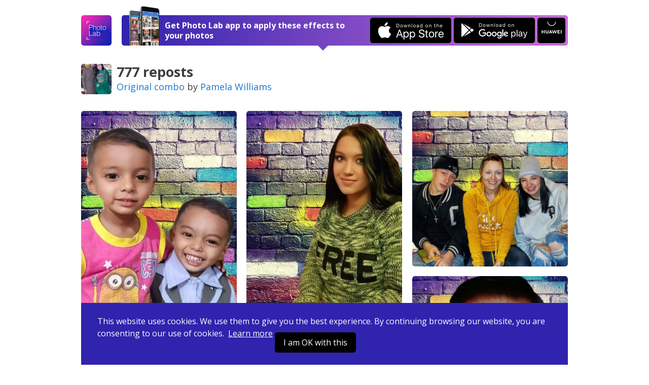

--- FILE ---
content_type: text/html; charset=UTF-8
request_url: https://photolab.me/c/13246556
body_size: 5065
content:
<!doctype html>
<html lang="en">
<head>

    <title>Combo Reposts on Photo Lab</title>

    <meta charset="UTF-8">
    <meta name="viewport" content="width=device-width, initial-scale=1">
    <meta http-equiv="X-UA-Compatible" content="IE=edge">
    <meta name="csrf-param" content="_csrf">
    <meta name="csrf-token" content="TWiV7n83LE88bA0U_PEbA1u9D_ATbT6D23rAuDUgqcxgvV_s55SozMX71havV5-soo-qy9AFV3ZaRpqA4-rdgg==">
    <meta name="title" content="Combo Reposts on Photo Lab">
<meta name="description" content="Check out what people create using other users&#039; combos">
<meta name="og:type" content="website">
<meta name="og:url" content="https://photolab.me/c/13246556">
<meta name="og:title" content="See through how community combines other people&#039;s combos!">
<meta name="og:description" content="Collection made using other people&#039;s effects combos with Photo Lab">
<meta name="og:image" content="https://images-photolabme.ws.pho.to.s3.amazonaws.com/home/photolab-share.jpg">
<meta name="og:video" content="">
<meta name="og:image:type" content="image/jpeg">
<meta name="og:image:width" content="1200">
<meta name="og:image:height" content="600">
<meta name="twitter:card" content="summary_large_image">
<meta name="twitter:title" content="See through how community combines other people&#039;s combos!">
<meta name="twitter:description" content="Collection made using other people&#039;s effects combos with Photo Lab">
<meta name="twitter:image" content="https://images-photolabme.ws.pho.to.s3.amazonaws.com/home/photolab-share.jpg">
<meta name="twitter:player" content="">
<meta name="twitter:player:stream" content="">
<meta name="twitter:player:stream:content_type" content="">
<link href="/css/style.css?v=20240507220231116" rel="stylesheet">
<link href="/css/tooncoin.css?v=20240507220231116" rel="stylesheet">
    <link rel="apple-touch-icon" sizes="60x60" href="/images/favicons/apple-touch-icon-60x60.png">
<link rel="apple-touch-icon" sizes="76x76" href="/images/favicons/apple-touch-icon-76x76.png">
<link rel="apple-touch-icon" sizes="120x120" href="/images/favicons/apple-touch-icon-120x120.png">
<link rel="apple-touch-icon" sizes="152x152" href="/images/favicons/apple-touch-icon-152x152.png">
<link rel="apple-touch-icon" sizes="180x180" href="/images/favicons/apple-touch-icon-180x180.png">
<link rel="icon" type="image/png" sizes="32x32" href="/images/favicons/favicon-32x32.png">
<link rel="icon" type="image/png" sizes="16x16" href="/images/favicons/favicon-16x16.png">
<link rel="manifest" href="/manifest.json">
<link rel="mask-icon" href="/images/favicons/safari-pinned-tab.svg" color="#9726b2">
<meta name="msapplication-TileColor" content="#603cba">
<meta name="msapplication-TileImage" content="/images/favicons/mstile-144x144.png">
<meta name="theme-color" content="#6c40be">

    <link href="//fonts.googleapis.com/css?family=Open+Sans:400,400i,700" rel="stylesheet">
    <link href="https://fonts.googleapis.com/css2?family=Poppins:wght@400;600;700&display=swap" rel="stylesheet">

    <script>
    (function(i,s,o,g,r,a,m){i['GoogleAnalyticsObject']=r;i[r]=i[r]||function(){
            (i[r].q=i[r].q||[]).push(arguments)},i[r].l=1*new Date();a=s.createElement(o),
        m=s.getElementsByTagName(o)[0];a.async=1;a.src=g;m.parentNode.insertBefore(a,m)
    })(window,document,'script','https://www.google-analytics.com/analytics.js','ga');
    ga('create', 'UA-104670871-1', 'auto');
    ga('send', 'pageview');
</script>    <style>
        .footer-links {
            margin-top: 10px;
            margin-bottom: 10px;
        }
        .footer-link {
            display: inline-block;
        }
        .footer-link-r {
            padding-right: 20px;
        }
    </style>
</head>
<body data-controller="combos" data-action="reposts">
<div id="fb-root"></div>



<div class="app-container ">
    <header class="app-header">
    

    <div class="app-wrapper header-holder">
        <a href="/" class="header-logo"></a>
        <div class="header-banner header-banner-top">
            <span class="banner-image only-desktop"></span>
            <div class="banner-text">
                <span class="text-short">Open in Photo Lab</span>
                <span class="text-long">Get Photo Lab app to apply these effects to your photos</span>
                <span class="banner-image only-mobile"></span>
            </div>
            <a href="https://itunes.apple.com/app/apple-store/id441457218?pt=375866&ct=photolabme&mt=8"
               target="_blank"
               class="banner-button banner-button--ios app-downloadBtn js-app-downloadBtn"
               data-place="header" data-market="itunes" data-hit="6424"><span class="downloadBtn-icon downloadBtn-icon--appStore"></span></a>
            <a href="https://play.google.com/store/apps/details?id=vsin.t16_funny_photo&referrer=photolabme"
               target="_blank"
               class="banner-button banner-button--android app-downloadBtn js-app-downloadBtn"
               data-place="header" data-market="playmarket" data-hit="6425"><span class="downloadBtn-icon downloadBtn-icon--googlePlay"></span></a>
            <a href="https://appgallery.huawei.com/#/app/C104078097"
               target="_blank"
               class="banner-button banner-button--huawei  app-downloadBtn-h js-app-downloadBtn"
               data-place="header" data-market="huawei" data-hit=""><span class="downloadBtn-icon downloadBtn-icon--huawei"></span></a>

        </div>

        <a href="https://play.google.com/store/apps/details?id=vsin.t16_funny_photo&referrer=photolabme" class="header-banner only-mobile" data-place="header" data-market="playmarket" data-hit="6425">
            <span class="banner-image only-desktop"></span>
            <div class="banner-text">
                <span class="text-short">Open in Photo Lab</span>
                <span class="text-long">Get Photo Lab app to apply these effects to your photos</span>
                <span class="banner-image only-mobile"></span>
            </div>
                        <span class="banner-button banner-button--android app-downloadBtn js-app-downloadBtn"><span class="downloadBtn-icon downloadBtn-icon--googlePlay"></span></span>
                    </a>
    </div>
</header>

    <div class="app-main">
    <div class="app-wrapper">

        <div class="app-combosInfoBar app-combosInfoBar--reposts">

            <div class="combosInfoBar-main">
                <span class="combosInfoBar-avatar combosInfoBar-avatar--square" style="background-image: url(https://storage.ws.pho.to/s2/f5751746da28893f84284008d1a4bdcf635c6811_m.jpg);"></span>
                <div class="combosInfoBar-repostsCount">777 reposts</div>
                <span class="combosInfoBar-links">
                    <a href="/d/9084190">Original combo</a> by <a href="/u/7889864">Pamela Williams</a>
                </span>
            </div>

        </div>

                <div class="app-combos">
            <div class="combos-list">

                
    <div class="combos-item is-loading" data-id="18575217">
        <a href="/d/18575217" data-original="https://storage.ws.pho.to/s2/01482c6b6ec1985cb26a08597ff48479cf8398e9_m.jpeg" class="js-load-original">
            <span class="item-origLabel">Before</span>
            <span class="combos-wrapImage">
                <img src="/images/transparent_70.png" data-src="https://storage.ws.pho.to/s2/bed9c53f75d4a2e3c1f3bd4aac8890e5c00a8071_m.jpg" width="100%" alt="" class="combos-image" data-aspect="0.74893009985735">
            </span>
                                </a>
    </div>

    <div class="combos-item is-loading" data-id="18444006">
        <a href="/d/18444006" data-original="https://storage.ws.pho.to/s2/afe8a1edb669c23c9ad782323fc69391ea28a02a_m.jpeg" class="js-load-original">
            <span class="item-origLabel">Before</span>
            <span class="combos-wrapImage">
                <img src="/images/transparent_70.png" data-src="https://storage.ws.pho.to/s2/cca3c96e3ece34a32f8fc71b544e04afd3f1d4d4_m.jpg" width="100%" alt="" class="combos-image" data-aspect="0.75">
            </span>
                                </a>
    </div>

    <div class="combos-item is-loading" data-id="18363168">
        <a href="/d/18363168" data-original="https://storage.ws.pho.to/s2/76a338f55d7e8e7ccace2f7a31cf540cd7931cfd_m.jpeg" class="js-load-original">
            <span class="item-origLabel">Before</span>
            <span class="combos-wrapImage">
                <img src="/images/transparent_70.png" data-src="https://storage.ws.pho.to/s2/91085a39efccf3d52ce5533f417cc60459291ab2_m.jpg" width="100%" alt="" class="combos-image" data-aspect="1">
            </span>
                                </a>
    </div>

    <div class="combos-item is-loading" data-id="18214780">
        <a href="/d/18214780" data-original="https://storage.ws.pho.to/s2/762318086e770b7c09530a7bb45df48b5b34e18b_m.jpeg" class="js-load-original">
            <span class="item-origLabel">Before</span>
            <span class="combos-wrapImage">
                <img src="/images/transparent_70.png" data-src="https://storage.ws.pho.to/s2/6c90f9332014b665b5b2e814b1dc0de740ce029b_m.jpeg" width="100%" alt="" class="combos-image" data-aspect="0.75029308323564">
            </span>
                                </a>
    </div>

    <div class="combos-item is-loading" data-id="18192450">
        <a href="/d/18192450" data-original="https://storage.ws.pho.to/s2/65e029cd79baf0493a0a8e33cb30890674d7476b_m.jpeg" class="js-load-original">
            <span class="item-origLabel">Before</span>
            <span class="combos-wrapImage">
                <img src="/images/transparent_70.png" data-src="https://storage.ws.pho.to/s2/e09e656b7856068530ddb79e1e472c5200c5d95c_m.jpg" width="100%" alt="" class="combos-image" data-aspect="0.75029308323564">
            </span>
                                </a>
    </div>

    <div class="combos-item is-loading" data-id="18181499">
        <a href="/d/18181499" data-original="https://storage.ws.pho.to/s2/af825bed09a17b193f9867bc0a959d3cd42cf863_m.jpeg" class="js-load-original">
            <span class="item-origLabel">Before</span>
            <span class="combos-wrapImage">
                <img src="/images/transparent_70.png" data-src="https://storage.ws.pho.to/s2/af3ec8012c6c023e4118c17e4ba0ed860c32db9e_m.jpg" width="100%" alt="" class="combos-image" data-aspect="0.74962962962963">
            </span>
                                </a>
    </div>

    <div class="combos-item is-loading" data-id="18150945">
        <a href="/d/18150945" data-original="https://storage.ws.pho.to/s2/0d7cdead33f8dcf1221328839bb7ec90e1d72a01_m.jpeg" class="js-load-original">
            <span class="item-origLabel">Before</span>
            <span class="combos-wrapImage">
                <img src="/images/transparent_70.png" data-src="https://storage.ws.pho.to/s2/02c67ef2b9f543350f61b8c1c57e0e1012279b07_m.jpg" width="100%" alt="" class="combos-image" data-aspect="0.74933687002653">
            </span>
                                </a>
    </div>

    <div class="combos-item is-loading" data-id="18150762">
        <a href="/d/18150762" data-original="https://storage.ws.pho.to/s2/8b7e4ec67e7a14d91bbb5951767fa1a0ea04d807_m.jpeg" class="js-load-original">
            <span class="item-origLabel">Before</span>
            <span class="combos-wrapImage">
                <img src="/images/transparent_70.png" data-src="https://storage.ws.pho.to/s2/0983de92b873db8a4f96fa18fc7155a061782994_m.jpg" width="100%" alt="" class="combos-image" data-aspect="0.75029308323564">
            </span>
                                </a>
    </div>

    <div class="combos-item is-loading" data-id="17605764">
        <a href="/d/17605764" data-original="https://storage.ws.pho.to/s2/d879caee79f41be195530a2d66f4ade19d60f923_m.jpeg" class="js-load-original">
            <span class="item-origLabel">Before</span>
            <span class="combos-wrapImage">
                <img src="/images/transparent_70.png" data-src="https://storage.ws.pho.to/s2/1e39540e78bf412f232da70a725e0f107673ca64_m.jpg" width="100%" alt="" class="combos-image" data-aspect="0.75029308323564">
            </span>
                                </a>
    </div>

    <div class="combos-item is-loading" data-id="17588902">
        <a href="/d/17588902" data-original="https://storage.ws.pho.to/s2/5d9ffcd2acbd5aa9c26ea2df98fa22ee54a664fe_m.jpeg" class="js-load-original">
            <span class="item-origLabel">Before</span>
            <span class="combos-wrapImage">
                <img src="/images/transparent_70.png" data-src="https://storage.ws.pho.to/s2/e17080eaf33b47cc3443e950654bb560d979d277_m.jpg" width="100%" alt="" class="combos-image" data-aspect="0.75029308323564">
            </span>
                                </a>
    </div>

    <div class="combos-item is-loading" data-id="17464006">
        <a href="/d/17464006" data-original="https://storage.ws.pho.to/s2/065f66bf7d135497755d6157088721902a2428a4_m.jpeg" class="js-load-original">
            <span class="item-origLabel">Before</span>
            <span class="combos-wrapImage">
                <img src="/images/transparent_70.png" data-src="https://storage.ws.pho.to/s2/496a1b99ce41c8480663455d0d647f59a54f47a0_m.jpg" width="100%" alt="" class="combos-image" data-aspect="0.75029308323564">
            </span>
                                </a>
    </div>

    <div class="combos-item is-loading" data-id="16012762">
        <a href="/d/16012762" data-original="https://storage.ws.pho.to/s2/da13cf7363f1c37b426e69f05ca8613b2b056dd0_m.jpeg" class="js-load-original">
            <span class="item-origLabel">Before</span>
            <span class="combos-wrapImage">
                <img src="/images/transparent_70.png" data-src="https://storage.ws.pho.to/s2/28022767dae63dbc02be5ee0965d1ad40cb61241_m.jpg" width="100%" alt="" class="combos-image" data-aspect="0.74941451990632">
            </span>
                                </a>
    </div>

    <div class="combos-item is-loading" data-id="15591643">
        <a href="/d/15591643" data-original="https://storage.ws.pho.to/s2/2bbadaf725afc25538934f7ef16ff43b1f85d9ad_m.jpeg" class="js-load-original">
            <span class="item-origLabel">Before</span>
            <span class="combos-wrapImage">
                <img src="/images/transparent_70.png" data-src="https://storage.ws.pho.to/s2/687725357609752190fdf93b90040acebd8a558b_m.jpg" width="100%" alt="" class="combos-image" data-aspect="0.75029308323564">
            </span>
                                </a>
    </div>

    <div class="combos-item is-loading" data-id="14713655">
        <a href="/d/14713655" data-original="https://storage.ws.pho.to/s2/0324a2c447e6120de61d039c2f14b6681c24dcd7_m.jpeg" class="js-load-original">
            <span class="item-origLabel">Before</span>
            <span class="combos-wrapImage">
                <img src="/images/transparent_70.png" data-src="https://storage.ws.pho.to/s2/4ea2f5963676e0baf6dbad154ba95bbbf58afd41_m.jpg" width="100%" alt="" class="combos-image" data-aspect="1">
            </span>
                                </a>
    </div>

    <div class="combos-item is-loading" data-id="14578351">
        <a href="/d/14578351" data-original="https://storage.ws.pho.to/s2/ec3dac4e06da3062b6552fce307e7b909f57156e_m.jpeg" class="js-load-original">
            <span class="item-origLabel">Before</span>
            <span class="combos-wrapImage">
                <img src="/images/transparent_70.png" data-src="https://storage.ws.pho.to/s2/6a612fba9365b2ac7575968241feb12b807b581d_m.jpg" width="100%" alt="" class="combos-image" data-aspect="0.74959871589085">
            </span>
                                </a>
    </div>

    <div class="combos-item is-loading" data-id="14578274">
        <a href="/d/14578274" data-original="https://storage.ws.pho.to/s2/da9bf5521ac221e00b8b29b04ecdc140c0323007_m.jpeg" class="js-load-original">
            <span class="item-origLabel">Before</span>
            <span class="combos-wrapImage">
                <img src="/images/transparent_70.png" data-src="https://storage.ws.pho.to/s2/a46bac3d27e6dd9750a49ec9e3840039c0ca68f4_m.jpg" width="100%" alt="" class="combos-image" data-aspect="0.75">
            </span>
                                </a>
    </div>

    <div class="combos-item is-loading" data-id="14467431">
        <a href="/d/14467431" data-original="https://storage.ws.pho.to/s2/8b3c3724295f4585f8d39ade3b4b6e55299bc760_m.jpeg" class="js-load-original">
            <span class="item-origLabel">Before</span>
            <span class="combos-wrapImage">
                <img src="/images/transparent_70.png" data-src="https://storage.ws.pho.to/s2/6819c25725e1b6875e9aeced680aa13abbcb2f7d_m.jpg" width="100%" alt="" class="combos-image" data-aspect="1">
            </span>
                                </a>
    </div>

    <div class="combos-item is-loading" data-id="14275959">
        <a href="/d/14275959" data-original="https://storage.ws.pho.to/s2/586a4500c3b82f0c9769e239a0d9591fb0808491_m.jpeg" class="js-load-original">
            <span class="item-origLabel">Before</span>
            <span class="combos-wrapImage">
                <img src="/images/transparent_70.png" data-src="https://storage.ws.pho.to/s2/0aeb1c7c56c3213daf0a52e9cf17e4ea376fe637_m.jpg" width="100%" alt="" class="combos-image" data-aspect="0.75029308323564">
            </span>
                                </a>
    </div>

    <div class="combos-item is-loading" data-id="13768899">
        <a href="/d/13768899" data-original="https://storage.ws.pho.to/s2/942836c168a0b282e3a9841899b587e6f1ac6f7a_m.jpeg" class="js-load-original">
            <span class="item-origLabel">Before</span>
            <span class="combos-wrapImage">
                <img src="/images/transparent_70.png" data-src="https://storage.ws.pho.to/s2/191bc3cd5d2b12ed602b372cf8b13d0bff45946f_m.jpg" width="100%" alt="" class="combos-image" data-aspect="0.75029308323564">
            </span>
                                </a>
    </div>

    <div class="combos-item is-loading" data-id="13315060">
        <a href="/d/13315060" data-original="https://storage.ws.pho.to/s2/9f847a1d661a73dc425374c09d68e8074aba63f1_m.jpeg" class="js-load-original">
            <span class="item-origLabel">Before</span>
            <span class="combos-wrapImage">
                <img src="/images/transparent_70.png" data-src="https://storage.ws.pho.to/s2/b87deabfa72a2707216423108c50e13c81eedd11_m.jpg" width="100%" alt="" class="combos-image" data-aspect="0.75029308323564">
            </span>
                                </a>
    </div>

    <div class="combos-item is-loading" data-id="13297971">
        <a href="/d/13297971" data-original="https://storage.ws.pho.to/s2/7721ab3aa33e8482266a73ee38e4c8dd9e3c64a9_m.jpeg" class="js-load-original">
            <span class="item-origLabel">Before</span>
            <span class="combos-wrapImage">
                <img src="/images/transparent_70.png" data-src="https://storage.ws.pho.to/s2/ea2db4cb9c5b7a40689c9adac1402df388190d00_m.jpg" width="100%" alt="" class="combos-image" data-aspect="0.74893009985735">
            </span>
                                </a>
    </div>

    <div class="combos-item is-loading" data-id="13261151">
        <a href="/d/13261151" data-original="https://storage.ws.pho.to/s2/5c31be3e631fe611cc10e5f378c85b2c15a440b9_m.jpeg" class="js-load-original">
            <span class="item-origLabel">Before</span>
            <span class="combos-wrapImage">
                <img src="/images/transparent_70.png" data-src="https://storage.ws.pho.to/s2/9cf0460ebcc1b6414e51700139eafdd6cbd2422a_m.jpg" width="100%" alt="" class="combos-image" data-aspect="0.75029308323564">
            </span>
                                </a>
    </div>

    <div class="combos-item is-loading" data-id="13255010">
        <a href="/d/13255010" data-original="https://storage.ws.pho.to/s2/a9d5c1c9ac4a95b36294db560e66029fa6c2b913_m.jpeg" class="js-load-original">
            <span class="item-origLabel">Before</span>
            <span class="combos-wrapImage">
                <img src="/images/transparent_70.png" data-src="https://storage.ws.pho.to/s2/e9c7642cf2aebf8c516550cd16cb617796487c67_m.jpg" width="100%" alt="" class="combos-image" data-aspect="1">
            </span>
                                </a>
    </div>

    <div class="combos-item is-loading" data-id="13252606">
        <a href="/d/13252606" data-original="https://storage.ws.pho.to/s2/fa0eb46f9b606348bc937f6b6529784c5d8703ae_m.jpeg" class="js-load-original">
            <span class="item-origLabel">Before</span>
            <span class="combos-wrapImage">
                <img src="/images/transparent_70.png" data-src="https://storage.ws.pho.to/s2/c4bb6a06d2759f8305784665249f440eb0506cde_m.jpg" width="100%" alt="" class="combos-image" data-aspect="0.75029308323564">
            </span>
                                </a>
    </div>

    <div class="combos-item is-loading" data-id="13252602">
        <a href="/d/13252602" data-original="https://storage.ws.pho.to/s2/52bb47452958d7fc4c2b38cc32df65ab0260c2b9_m.jpeg" class="js-load-original">
            <span class="item-origLabel">Before</span>
            <span class="combos-wrapImage">
                <img src="/images/transparent_70.png" data-src="https://storage.ws.pho.to/s2/91a9385af96cda0de22ba3eea9c3765416f8d661_m.jpg" width="100%" alt="" class="combos-image" data-aspect="1">
            </span>
                                </a>
    </div>

            </div>
            <div class="app-loader"><span class="loader-icon"></span></div>
                        <div class="combos-footer">
                <button class="btn btn--default btn--long js-load-more-combos" style="display: none;">Load more</button>
            </div>
                    </div>
            </div>
</div>

<div class="app-wrapper">
    <div class="app-bannerPhotoLab">
        <span class="bannerPhotoLab-image"></span>
        <div class="bannerPhotoLab-main">
            <h3 class="bannerPhotoLab-title">Use these combos with your photos or create your own</h3>
            <p>Choose between more than 800 awesome effects for your photos in Photo Lab. Create your own effect combos and share them with the world.</p>
            <a href="https://itunes.apple.com/app/apple-store/id441457218?pt=375866&ct=photolabme&mt=8"
               target="_blank"
               class="bannerPhotoLab-button bannerPhotoLab-button--ios app-downloadBtn js-app-downloadBtn"
               data-place="footer" data-market="itunes" data-hit="6424"><span class="downloadBtn-icon downloadBtn-icon--appStore"></span></a>
            <a href="https://play.google.com/store/apps/details?id=vsin.t16_funny_photo&referrer=photolabme"
               target="_blank"
               class="bannerPhotoLab-button bannerPhotoLab-button--android app-downloadBtn js-app-downloadBtn"
               data-place="footer" data-market="playmarket" data-hit="6425"><span class="downloadBtn-icon downloadBtn-icon--googlePlay"></span></a>
            <a href="https://appgallery.huawei.com/#/app/C104078097"
               target="_blank"
               class="bannerPhotoLab-button bannerPhotoLab-button--huawei app-downloadBtn-h js-app-downloadBtn margin-top"
               data-place="footer" data-market="huawei" data-hit=""><span class="downloadBtn-icon downloadBtn-icon--huawei"></span></a>
        </div>
    </div>
</div>
    <footer class="app-footer">
    <div class="app-wrapper footer-inner">
        <div class="footer-links">
            <div class="footer-link footer-link-r">
                <a href="https://pho.to/privacy" target="_blank">Privacy policy</a>
            </div>
            <div class="footer-link footer-link-r">
                <a href="https://pho.to/terms" target="_blank">Terms of service</a>
            </div>
            <div class="footer-link">
                <a href="/contact-us">Contact us</a>
            </div>
        </div>
        <div>
            Copyright © 2025 <a href="http://pho.to">Pho.to</a>  •  All rights reserved.
        </div>
    </div>
</footer>

<div class="message-error">
    <span class="error-holder"></span>
</div>

<div class="modal-popup" style="display: none;">
    <div class="popup-overlay"></div>
</div>



<div class="app-wrapper-cookies" >
    <div class="app-bannerCookies">
        <div class="bannerPhotoLab-main">
            This website uses cookies.
            We use them to give you the best experience.
            By continuing browsing our website, you are consenting to our use of cookies.&nbsp;
            <a href="https://pho.to/privacy" class="privacy-link">Learn more</a>

            <a href="javascript:void(null)" class="bannerPhotoLab-button bannerPhotoLab-button--ios app-downloadBtn js-app-cookieBtn">I am OK with this</a>


        </div>
    </div>
</div>


    <script>var App = {"docId":"13246556","lastComboId":"13252602","debug":false,"isGuest":true,"revision":"202405072","hihit_host":"http://photolab.me/log.php","lang":"en","cookie_domain":".photolab.me"};</script></div>

    <script src="/js/app.prod.js?v=202405072"></script>



</body>
</html>


--- FILE ---
content_type: text/plain
request_url: https://www.google-analytics.com/j/collect?v=1&_v=j102&a=657628238&t=pageview&_s=1&dl=https%3A%2F%2Fphotolab.me%2Fc%2F13246556&ul=en-us%40posix&dt=Combo%20Reposts%20on%20Photo%20Lab&sr=1280x720&vp=1280x720&_u=IEBAAEABAAAAACAAI~&jid=1463313708&gjid=1551502168&cid=1873784147.1762068266&tid=UA-104670871-1&_gid=1852169094.1762068266&_r=1&_slc=1&z=2053623123
body_size: -449
content:
2,cG-FXTFPXFE13